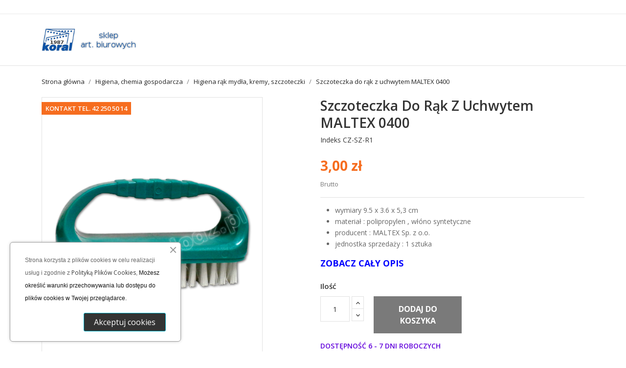

--- FILE ---
content_type: text/html; charset=utf-8
request_url: https://koral-lodz.pl/higiena-rak-mydla-kremy-szczoteczki/1265-szczoteczka-do-rak-z-uchwytem-maltex-0400-.html
body_size: 15065
content:
<!doctype html>
<html lang="pl">

    <head>
        
            
  <meta charset="utf-8">


  <meta http-equiv="x-ua-compatible" content="ie=edge">



    <link rel="canonical" href="https://koral-lodz.pl/higiena-rak-mydla-kremy-szczoteczki/1265-szczoteczka-do-rak-z-uchwytem-maltex-0400-.html">

  <title>Szczoteczka do rąk z uchwytem MALTEX 0400</title>
  <meta name="description" content="
wymiary 9.5 x 3.6 x 5,3 cm
materiał : polipropylen , włóno syntetyczne
producent : MALTEX Sp. z o.o.
jednostka sprzedaży : 1 sztuka
">
  <meta name="keywords" content="szczoteczka z uchwytem,szczoteczka do r">
        <link rel="canonical" href="https://koral-lodz.pl/higiena-rak-mydla-kremy-szczoteczki/1265-szczoteczka-do-rak-z-uchwytem-maltex-0400-.html">
  


  <meta name="viewport" content="width=device-width, initial-scale=1">



  <link rel="icon" type="image/vnd.microsoft.icon" href="https://koral-lodz.pl/img/favicon.ico?1644501180">
  <link rel="shortcut icon" type="image/x-icon" href="https://koral-lodz.pl/img/favicon.ico?1644501180">
  <link href="https://fonts.googleapis.com/css?family=Open+Sans:300,400,600,700" rel="stylesheet">



    <link rel="stylesheet" href="https://koral-lodz.pl/themes/bizkickpro/assets/cache/theme-9e2fa6195.css" type="text/css" media="all">




  

  <script type="text/javascript">
        var prestashop = {"cart":{"products":[],"totals":{"total":{"type":"total","label":"Razem","amount":0,"value":"0,00\u00a0z\u0142"},"total_including_tax":{"type":"total","label":"Suma (brutto)","amount":0,"value":"0,00\u00a0z\u0142"},"total_excluding_tax":{"type":"total","label":"Suma (netto)","amount":0,"value":"0,00\u00a0z\u0142"}},"subtotals":{"products":{"type":"products","label":"Produkty","amount":0,"value":"0,00\u00a0z\u0142"},"discounts":null,"shipping":{"type":"shipping","label":"Wysy\u0142ka","amount":0,"value":""},"tax":null},"products_count":0,"summary_string":"0 sztuk","vouchers":{"allowed":1,"added":[]},"discounts":[],"minimalPurchase":0,"minimalPurchaseRequired":""},"currency":{"id":1,"name":"Z\u0142oty polski","iso_code":"PLN","iso_code_num":"985","sign":"z\u0142"},"customer":{"lastname":null,"firstname":null,"email":null,"birthday":null,"newsletter":null,"newsletter_date_add":null,"optin":null,"website":null,"company":null,"siret":null,"ape":null,"is_logged":false,"gender":{"type":null,"name":null},"addresses":[]},"language":{"name":"Polski (Polish)","iso_code":"pl","locale":"pl-PL","language_code":"pl","is_rtl":"0","date_format_lite":"Y-m-d","date_format_full":"Y-m-d H:i:s","id":1},"page":{"title":"","canonical":"https:\/\/koral-lodz.pl\/higiena-rak-mydla-kremy-szczoteczki\/1265-szczoteczka-do-rak-z-uchwytem-maltex-0400-.html","meta":{"title":"Szczoteczka do r\u0105k z uchwytem MALTEX 0400","description":"\nwymiary 9.5 x 3.6 x 5,3 cm\nmateria\u0142 : polipropylen , w\u0142\u00f3no syntetyczne\nproducent : MALTEX Sp. z o.o.\njednostka sprzeda\u017cy : 1 sztuka\n","keywords":"szczoteczka z uchwytem,szczoteczka do r","robots":"index"},"page_name":"product","body_classes":{"lang-pl":true,"lang-rtl":false,"country-PL":true,"currency-PLN":true,"layout-full-width":true,"page-product":true,"tax-display-enabled":true,"product-id-1265":true,"product-Szczoteczka do r\u0105k z uchwytem MALTEX 0400":true,"product-id-category-276":true,"product-id-manufacturer-136":true,"product-id-supplier-0":true,"product-available-for-order":true},"admin_notifications":[]},"shop":{"name":"KORAL - artyku\u0142y biurowe \u0141\u00f3d\u017a","logo":"https:\/\/koral-lodz.pl\/img\/logo-1644501180.jpg","stores_icon":"https:\/\/koral-lodz.pl\/img\/logo_stores.png","favicon":"https:\/\/koral-lodz.pl\/img\/favicon.ico"},"urls":{"base_url":"https:\/\/koral-lodz.pl\/","current_url":"https:\/\/koral-lodz.pl\/higiena-rak-mydla-kremy-szczoteczki\/1265-szczoteczka-do-rak-z-uchwytem-maltex-0400-.html","shop_domain_url":"https:\/\/koral-lodz.pl","img_ps_url":"https:\/\/koral-lodz.pl\/img\/","img_cat_url":"https:\/\/koral-lodz.pl\/img\/c\/","img_lang_url":"https:\/\/koral-lodz.pl\/img\/l\/","img_prod_url":"https:\/\/koral-lodz.pl\/img\/p\/","img_manu_url":"https:\/\/koral-lodz.pl\/img\/m\/","img_sup_url":"https:\/\/koral-lodz.pl\/img\/su\/","img_ship_url":"https:\/\/koral-lodz.pl\/img\/s\/","img_store_url":"https:\/\/koral-lodz.pl\/img\/st\/","img_col_url":"https:\/\/koral-lodz.pl\/img\/co\/","img_url":"https:\/\/koral-lodz.pl\/themes\/bizkickpro\/assets\/img\/","css_url":"https:\/\/koral-lodz.pl\/themes\/bizkickpro\/assets\/css\/","js_url":"https:\/\/koral-lodz.pl\/themes\/bizkickpro\/assets\/js\/","pic_url":"https:\/\/koral-lodz.pl\/upload\/","pages":{"address":"https:\/\/koral-lodz.pl\/adres","addresses":"https:\/\/koral-lodz.pl\/adresy","authentication":"https:\/\/koral-lodz.pl\/logowanie","cart":"https:\/\/koral-lodz.pl\/koszyk","category":"https:\/\/koral-lodz.pl\/index.php?controller=category","cms":"https:\/\/koral-lodz.pl\/index.php?controller=cms","contact":"https:\/\/koral-lodz.pl\/kontakt","discount":"https:\/\/koral-lodz.pl\/rabaty","guest_tracking":"https:\/\/koral-lodz.pl\/sledzenie-zamowien-gosci","history":"https:\/\/koral-lodz.pl\/historia-zamowien","identity":"https:\/\/koral-lodz.pl\/dane-osobiste","index":"https:\/\/koral-lodz.pl\/","my_account":"https:\/\/koral-lodz.pl\/moje-konto","order_confirmation":"https:\/\/koral-lodz.pl\/potwierdzenie-zamowienia","order_detail":"https:\/\/koral-lodz.pl\/index.php?controller=order-detail","order_follow":"https:\/\/koral-lodz.pl\/sledzenie-zamowienia","order":"https:\/\/koral-lodz.pl\/zam\u00f3wienie","order_return":"https:\/\/koral-lodz.pl\/index.php?controller=order-return","order_slip":"https:\/\/koral-lodz.pl\/potwierdzenie-zwrotu","pagenotfound":"https:\/\/koral-lodz.pl\/nie-znaleziono-strony","password":"https:\/\/koral-lodz.pl\/odzyskiwanie-hasla","pdf_invoice":"https:\/\/koral-lodz.pl\/index.php?controller=pdf-invoice","pdf_order_return":"https:\/\/koral-lodz.pl\/index.php?controller=pdf-order-return","pdf_order_slip":"https:\/\/koral-lodz.pl\/index.php?controller=pdf-order-slip","prices_drop":"https:\/\/koral-lodz.pl\/promocje","product":"https:\/\/koral-lodz.pl\/index.php?controller=product","search":"https:\/\/koral-lodz.pl\/szukaj","sitemap":"https:\/\/koral-lodz.pl\/Mapa strony","stores":"https:\/\/koral-lodz.pl\/nasze-sklepy","supplier":"https:\/\/koral-lodz.pl\/dostawcy","register":"https:\/\/koral-lodz.pl\/logowanie?create_account=1","order_login":"https:\/\/koral-lodz.pl\/zam\u00f3wienie?login=1"},"alternative_langs":[],"theme_assets":"\/themes\/bizkickpro\/assets\/","actions":{"logout":"https:\/\/koral-lodz.pl\/?mylogout="},"no_picture_image":{"bySize":{"small_default":{"url":"https:\/\/koral-lodz.pl\/img\/p\/pl-default-small_default.jpg","width":98,"height":124},"cart_default":{"url":"https:\/\/koral-lodz.pl\/img\/p\/pl-default-cart_default.jpg","width":125,"height":159},"home_default":{"url":"https:\/\/koral-lodz.pl\/img\/p\/pl-default-home_default.jpg","width":350,"height":446},"medium_default":{"url":"https:\/\/koral-lodz.pl\/img\/p\/pl-default-medium_default.jpg","width":452,"height":575},"large_default":{"url":"https:\/\/koral-lodz.pl\/img\/p\/pl-default-large_default.jpg","width":513,"height":655}},"small":{"url":"https:\/\/koral-lodz.pl\/img\/p\/pl-default-small_default.jpg","width":98,"height":124},"medium":{"url":"https:\/\/koral-lodz.pl\/img\/p\/pl-default-home_default.jpg","width":350,"height":446},"large":{"url":"https:\/\/koral-lodz.pl\/img\/p\/pl-default-large_default.jpg","width":513,"height":655},"legend":""}},"configuration":{"display_taxes_label":true,"display_prices_tax_incl":true,"is_catalog":false,"show_prices":true,"opt_in":{"partner":false},"quantity_discount":{"type":"price","label":"cena jednostkowa"},"voucher_enabled":1,"return_enabled":0},"field_required":[],"breadcrumb":{"links":[{"title":"Strona g\u0142\u00f3wna","url":"https:\/\/koral-lodz.pl\/"},{"title":"Higiena, chemia gospodarcza","url":"https:\/\/koral-lodz.pl\/181-higiena-chemia-gospodarcza"},{"title":"Higiena r\u0105k myd\u0142a, kremy,  szczoteczki","url":"https:\/\/koral-lodz.pl\/276-higiena-rak-mydla-kremy-szczoteczki"},{"title":"Szczoteczka do r\u0105k z uchwytem MALTEX 0400","url":"https:\/\/koral-lodz.pl\/higiena-rak-mydla-kremy-szczoteczki\/1265-szczoteczka-do-rak-z-uchwytem-maltex-0400-.html"}],"count":4},"link":{"protocol_link":"https:\/\/","protocol_content":"https:\/\/"},"time":1768726680,"static_token":"24affa65ded8da2bee640f64403e13d7","token":"e981f6b8ea647f73ff661cd9e2ab4608","debug":false};
        var prestashopFacebookAjaxController = "https:\/\/koral-lodz.pl\/module\/ps_facebook\/Ajax";
        var psr_icon_color = "#9d0b0b";
      </script>



  <style>
    #loader-wrapper {
        background-color: rgba(255,255,255,0.9);
        background-position: center center;
        background-repeat: no-repeat;
        background-image: url(/modules/ht_themeloader/views/img/preloader.gif);
    }
</style><script type="text/javascript">
 var baseAjax ='https://koral-lodz.pl/module/ybc_productimagehover/ajax';
 var YBC_PI_TRANSITION_EFFECT = 'zoom';
 var _PI_VER_17_ = 1
 var _PI_VER_16_ = 1
</script><style>
            a:hover{
            color: #f66d1f;
        }
        #header a:hover{
            color: #f66d1f;
        }
        body#checkout a:hover{
            color: #f66d1f;
        }
        #header .header-nav .right-nav .user-info > a:hover{
            color: #f66d1f;
        } 
        #header .header-nav .right-nav #contact-link > a:hover{
            color: #f66d1f;
        }
        #header .ht-account-links .toggle-link-content span:hover {
            color: #f66d1f;
        }
        #header .ht-account-links .toggle-link-icon span:hover {
            color: #f66d1f;
        }
        .header-bottom {
            background-color: #f66d1f;
        }
        #header.ht-menu-sticy > .header-bottom {
            background-color: #f66d1f;
        }
        #_desktop_cart .blockcart:hover{
            color: #f66d1f;
        }
        #header .main-menu .sub-menu .top-menu > li a:hover {
            color: #f66d1f;
        }
        .section-title > h2 > span::before {
            border-color: #f66d1f;
        }
        #product-modal .modal-content .modal-body .product-images img:hover{
            border-top: 3px solid #f66d1f;
        }
        .carousel .carousel-control .icon-next:hover, 
        .carousel .carousel-control .icon-prev:hover {
            background-color: #f66d1f;
            border-color: #f66d1f;
        }
        #products .highlighted-informations .quick-view:hover{
            color: #f66d1f;
        } 
        .featured-products .highlighted-informations .quick-view:hover{
            color: #f66d1f;
        }
        .product-accessories .highlighted-informations .quick-view:hover{
            color: #f66d1f;
        }
        .product-miniature .highlighted-informations .quick-view:hover{
            color: #f66d1f;
        }
        #header .main-menu .top-menu.ht-classic > li.ht-level-0 > .collapse > ul.top-menu li a:hover{
            color: #f66d1f;
        }
        #products .product-title a:hover{     
            color: #f66d1f;   
        } 
        .product-price {
            color: #f66d1f;
        }
        #products .product-price-and-shipping, 
        .featured-products .product-price-and-shipping, 
        .product-accessories .product-price-and-shipping, 
        .product-item .product-miniature .product-price-and-shipping {
            color: #f66d1f;
        }
        .featured-products .product-title a:hover{
            color: #f66d1f;
        } 
        .product-accessories .product-title a:hover{
            color: #f66d1f;
        }
        .product-miniature .product-title a:hover{
            color: #f66d1f;
        }
        .home-fullwidth-block ul li h1{
            color: #f66d1f;
        }
        .home-advantage-block .hab-inner .home-advantage-block-inner > span{
            color: #f66d1f;
        }
        .contactinfo-section .footer-links-column .footer-column-content .content > p > span a:hover{
            color: #f66d1f;
        }
        #left-column .block-categories .category-sub-menu li:hover > a{
            color: #f66d1f;
        } 
        #category #left-column #search_filters .facet .title h1:hover{
            color: #f66d1f;
        } 
        #search_filters .facet .facet-label a:hover{
            color: #f66d1f;
        } 
        #search_filters_brands .facet .facet-label a:hover{
            color: #f66d1f;
        } 
        #search_filters_suppliers .facet .facet-label a:hover{
            color: #f66d1f;
        }
        .block-categories .collapse-icons .add:hover{
            color: #f66d1f;
        } 
        .navbar-toggler .material-icons:hover{
            color: #f66d1f;
        }
        .clear-all-wrapper .btn-tertiary:hover{
            color: #f66d1f;
        }
        .product-additional-info .social-sharing li a:hover{
            color: #f66d1f;
        }
        .product-line-grid-right .cart-line-product-actions .remove-from-cart:hover{
            color: #f66d1f;
        } 
        .product-line-grid-right .product-price .remove-from-cart:hover{
            color: #f66d1f;
        }
        .cart-grid-body a.label:hover{
            color: #f66d1f;
        }
        .cart-grid-body a.label:hover
        {
            color: #f66d1f;
        }
        /*#header .header-nav .cart-preview a:hover, 
        #header .header-nav .cart-preview i:hover {
            color: #f66d1f;
        }
        #header .header-nav .cart-preview.active a:hover, 
        #header .header-nav .cart-preview.active i:hover {
            color: #f66d1f;
        }*/
        #products .products-grid .products .product-item.list-view .product-description .product-title > a:hover {
            color: #f66d1f;
        }
        #left-column .block-categories .category-sub-menu li:hover > a ,
        #category #left-column #search_filters .facet .title h1:hover,
        .block-categories .collapse-icons .add:hover,
        .navbar-toggler .material-icons:hover{
            color: #f66d1f;
        }
        #_mobile_top_menu .navbar-toggler .material-icons:hover,
        #footer .navbar-toggler .material-icons:hover{
            color: #f66d1f;
        }
        #header .header-nav #menu-icon .material-icons:hover   {
            color: #f66d1f;
        }
        .block_newsletter .btn.btn-primary {
            background: #f66d1f;
        }
        .footer-top {
            background: #f66d1f;
        }
        .footer-container .about-section .footer-links-column .footer-column-content .footer-social-icon li a {
            background: #f66d1f;    
            border-color: #f66d1f;
        }
        .footer-container .about-section .footer-links-column .footer-column-content .footer-social-icon li:hover a {
            color: #f66d1f;
        }

        .btn-primary.focus{        
            background-color: #f66d1f;    
        } 
        .btn-primary:focus{        
            background-color: #f66d1f;    
        }
        .btn-primary:hover{        
            background-color: #f66d1f;  
        }
        #header .main-menu > ul .current a[data-depth="0"],        
        #header .main-menu > ul a[data-depth="0"]:hover{        
            background-color: #f66d1f;   
        }
        .featured-products .owl-controls.clickable .owl-buttons > div:hover{        
            background-color: #f66d1f;  
        }
        #products .product-miniature .discount-percentage{        
            background-color: #f66d1f;   
        } 
        #products .product-miniature .on-sale{        
            background-color: #f66d1f;   
        } 
        #products .product-miniature .online-only{        
            background-color: #f66d1f;   
        } 
        #products .product-miniature .pack{        
            background-color: #f66d1f;   
        } 
        #products .product-miniature .product-flags .new{        
            background-color: #f66d1f;  
        } 
        .featured-products .product-miniature .discount-percentage{        
            background-color: #f66d1f; 
        } 
        .featured-products .product-miniature .on-sale{        
            background-color: #f66d1f;  
        } 
        .featured-products .product-miniature .online-only{        
            background-color: #f66d1f;   
        } 
        .featured-products .product-miniature .pack{        
            background-color: #f66d1f;   
        } 
        .featured-products .product-miniature .product-flags .new{        
            background-color: #f66d1f;   
        } 
        .product-accessories .product-miniature .discount-percentage{        
            background-color: #f66d1f; 
        } 
        .product-accessories .product-miniature .on-sale{        
            background-color: #f66d1f;  
        } 
        .product-accessories .product-miniature .online-only{        
            background-color: #f66d1f;   
        } 
        .product-accessories .product-miniature .pack{        
            background-color: #f66d1f;  
        } 
        .product-accessories .product-miniature .product-flags .new{      
            background-color: #f66d1f;  
        } 
        .product-miniature .product-miniature .discount-percentage{    
            background-color: #f66d1f;  
        } 
        .product-miniature .product-miniature .on-sale{   
            background-color: #f66d1f;  
        } 
        .product-miniature .product-miniature .online-only{    
            background-color: #f66d1f;  
        } 
        .product-miniature .product-miniature .pack{     
            background-color: #f66d1f;  
        } 
        .product-miniature .product-miniature .product-flags .new{     
            background-color: #f66d1f;  
        }
        .bootstrap-touchspin .btn-touchspin:hover{       
            background-color: #f66d1f;   
        }
        .add .btn:hover{      
            background-color: #f66d1f;  
        }
        #product .btn:hover{     
            background-color: #f66d1f;   
        }
        .latest-offer-section .offer-inner > a:hover{   
            background-color: #f66d1f;  
        }
        .pagination li a:hover, 
        .pagination li:hover span{   
            background-color: #f66d1f;  
        }
        #products .row.products-selection .display-mode span:hover{   
            background-color: #f66d1f;  
        }
        .input-group .input-group-btn > .btn:hover{   
            background-color: #f66d1f;  
        }
        .home-fullwidth-block .action.primary:hover{   
            background-color: #f66d1f;  
        }
        .testimonial-slider .owl-controls.clickable .owl-buttons > div:hover{    
            background-color: #f66d1f;  
        }
        #footer .newsletter-section .block_newsletter form .col-xs-12 .btn-primary{      
            background-color: #f66d1f;  
        }
        #footer .block-social ul > li{      
            background-color: #f66d1f;  
        }
        .scrollTop{     
            background-color: #f66d1f;   
        }
        .has-discount .discount{    
            background-color: #f66d1f; 
        }
        #blockcart-modal .cart-content-btn .btn:hover{    
            background-color: #f66d1f;    
        }
        .checkout-step .content > .nav-inline > .nav-item .nav-link.active{    
            background-color: #f66d1f;   
        }
        .checkout-step .content > .nav-inline > .nav-item .nav-link:hover{    
            background-color: #f66d1f;  
        }
        body#checkout section.checkout-step .radio-inline input[type="radio"]:checked + span{    
            background-color: #f66d1f; 
        }
        .active_filters{
            background-color: #f66d1f;
        }
        #header .main-menu .sub-menu{
            border-top-color: #f66d1f;
        }
        .latest-offer-section .offer-inner > a{
            border: 2px solid #f66d1f;
        }
        .home-fullwidth-block .action.primary:hover{
            border-color: #f66d1f;
        }
        .color.active{        background-color: #f66d1f;    } .color:hover{
            border-color: #f66d1f;
        }
        .custom-checkbox input[type="checkbox"] + span.color.active{
            border-color: #f66d1f;
        }
        .facet-label.active .custom-checkbox span.color{
            border-color: #f66d1f;
        }
        .scrollTop{
            border-color: #f66d1f;
        }
        .facet-label:hover .custom-checkbox span.color{
            border-color: #f66d1f;
        }
        .checkout-step .content > .nav-inline > .nav-item .nav-link.active{
            border-color: #f66d1f;
        }
        .checkout-step .content > .nav-inline > .nav-item .nav-link:hover{
            border-color: #f66d1f;
        }
        #header .main-menu .top-menu.ht-classic > li.ht-level-0 > .collapse > ul.top-menu li .collapse{
            border-top: 3px solid #f66d1f;
        }
        .custom-radio input[type="radio"]:checked + span{        
            background-color: #f66d1f;   
        } 
        #header .main-menu > ul a[data-depth="0"]:hover{        
            background-color: #f66d1f;   
        } 
    

            .products-grid .products .product-item .product-miniature .thumbnail-container .product-image-block,
        #products .products-grid .products .product-item .product-miniature .thumbnail-container .product-image-block{
            border: 1px solid #e1e1e1;
        }
    
    #products .products-grid .products .product-item{
                    width: 33.3333%;
            }
    @media(max-width: 767px) {
        #products .products-grid .products .product-item {
            width: 33.3333%;
        }
    }
    @media(max-width: 639px) {
        #products .products-grid .products .product-item {
            width: 50%;
        }
    }


    
    
    
    
</style>




        
    <meta property="og:type" content="product">
    <meta property="og:url" content="https://koral-lodz.pl/higiena-rak-mydla-kremy-szczoteczki/1265-szczoteczka-do-rak-z-uchwytem-maltex-0400-.html">
    <meta property="og:title" content="Szczoteczka do rąk z uchwytem MALTEX 0400">
    <meta property="og:site_name" content="KORAL - artykuły biurowe Łódź">
    <meta property="og:description" content="
wymiary 9.5 x 3.6 x 5,3 cm
materiał : polipropylen , włóno syntetyczne
producent : MALTEX Sp. z o.o.
jednostka sprzedaży : 1 sztuka
">
    <meta property="og:image" content="https://koral-lodz.pl/7998-large_default/szczoteczka-do-rak-z-uchwytem-maltex-0400-.jpg">
    <meta property="product:pretax_price:amount" content="2.44">
    <meta property="product:pretax_price:currency" content="PLN">
    <meta property="product:price:amount" content="3">
    <meta property="product:price:currency" content="PLN">
            <meta property="product:weight:value" content="0.040000">
        <meta property="product:weight:units" content="kg">
    
    </head>

    <body id="product" class="lang-pl country-pl currency-pln layout-full-width page-product tax-display-enabled product-id-1265 product-szczoteczka-do-rak-z-uchwytem-maltex-0400 product-id-category-276 product-id-manufacturer-136 product-id-supplier-0 product-available-for-order">

        
            
        

    <main>
        <div class="ht-main-content">
        
                    

        <header id="header">
            
                
    <div class="header-banner">
        
    </div>



    <nav class="header-nav">
        <div class="container">
            <div class="row">
                <div class="hidden-sm-down">
                    <div class="col-md-6 col-xs-12 payment-currency-block">
                        
                    </div>
                    <div class="col-md-6 right-nav">
                        
                    </div>
                </div>
                <div class="hidden-md-up text-sm-center mobile">
                    <div class="float-xs-left" id="menu-icon">
                        <i class="material-icons d-inline">&#xE5D2;</i>
                    </div>
                    <div class="float-xs-right" id="_mobile_cart"></div>
                    <div class="float-xs-right" id="_mobile_user_info"></div>
                    <div class="top-logo" id="_mobile_logo"></div>
                    <div class="clearfix"></div>
                </div>
            </div>
        </div>
    </nav>



    <div class="header-top">
        <div class="container">
            <div class="row">
                <div class="col-md-4  hidden-sm-down" id="_desktop_logo">
                    <h1 class="header-logo">
                        <a href="https://koral-lodz.pl/">
                            <img class="logo" src="https://koral-lodz.pl/img/logo-1644501180.jpg" alt="KORAL - artykuły biurowe Łódź" title="KORAL - artykuły biurowe Łódź">
                            <span style="display: none;">KORAL - artykuły biurowe Łódź</span>
                        </a>
                    </h1>
                </div>
                <div class="col-md-8 col-sm-12 position-static">
                    
                    <div class="clearfix"></div>
                </div>
            </div>
            <div id="mobile_top_menu_wrapper" class="row hidden-md-up" style="display:none;">
                <div class="js-top-menu mobile" id="_mobile_top_menu"></div>
                <div class="js-top-menu-bottom">
                    <div id="_mobile_currency_selector"></div>
                    <div id="_mobile_language_selector"></div>
                    <div id="_mobile_contact_link"></div>
                </div>
            </div>
        </div>
    </div>
    
            
        </header>

        
            
<aside id="notifications">
  <div class="container">
    
    
    
      </div>
</aside>
        
        
        <section id="wrapper">
            
            <div class="container">
                
                    <nav data-depth="4" class="breadcrumb hidden-sm-down">
  <ol itemscope itemtype="http://schema.org/BreadcrumbList">
          
        <li itemprop="itemListElement" itemscope itemtype="http://schema.org/ListItem">
          <a itemprop="item" href="https://koral-lodz.pl/">
            <span itemprop="name">Strona główna</span>
          </a>
          <meta itemprop="position" content="1">
        </li>
      
          
        <li itemprop="itemListElement" itemscope itemtype="http://schema.org/ListItem">
          <a itemprop="item" href="https://koral-lodz.pl/181-higiena-chemia-gospodarcza">
            <span itemprop="name">Higiena, chemia gospodarcza</span>
          </a>
          <meta itemprop="position" content="2">
        </li>
      
          
        <li itemprop="itemListElement" itemscope itemtype="http://schema.org/ListItem">
          <a itemprop="item" href="https://koral-lodz.pl/276-higiena-rak-mydla-kremy-szczoteczki">
            <span itemprop="name">Higiena rąk mydła, kremy,  szczoteczki</span>
          </a>
          <meta itemprop="position" content="3">
        </li>
      
          
        <li itemprop="itemListElement" itemscope itemtype="http://schema.org/ListItem">
          <a itemprop="item" href="https://koral-lodz.pl/higiena-rak-mydla-kremy-szczoteczki/1265-szczoteczka-do-rak-z-uchwytem-maltex-0400-.html">
            <span itemprop="name">Szczoteczka do rąk z uchwytem MALTEX 0400</span>
          </a>
          <meta itemprop="position" content="4">
        </li>
      
      </ol>
</nav>
                
                <div class="row">
                    

                    
  <div id="content-wrapper">
    
    

    <section id="main" itemscope itemtype="https://schema.org/Product">
        <meta itemprop="url" content="https://koral-lodz.pl/higiena-rak-mydla-kremy-szczoteczki/1265-szczoteczka-do-rak-z-uchwytem-maltex-0400-.html">

        <div class="row">
            <div class="col-md-6">
                
                    <section class="page-content" id="content">
                        
                            
                                <ul class="product-flags">
                                                                            <li class="product-flag out_of_stock">Kontakt tel. 42 250 50 14</li>
                                                                        </ul>
                            

                            
                                <div class="images-container js-images-container">
  
    <div class="product-cover">
              <img
          class="js-qv-product-cover img-fluid"
          src="https://koral-lodz.pl/7998-medium_default/szczoteczka-do-rak-z-uchwytem-maltex-0400-.jpg"
                      alt="Szczoteczka do rąk z uchwytem MALTEX 0400"
            title="Szczoteczka do rąk z uchwytem MALTEX 0400"
                    loading="lazy"
          width="452"
          height="575"
        >
        <div class="layer hidden-sm-down" data-toggle="modal" data-target="#product-modal">
          <i class="material-icons zoom-in">search</i>
        </div>
          </div>
  

  
    <div class="js-qv-mask mask">
      <ul class="product-images js-qv-product-images">
                  <li class="thumb-container js-thumb-container">
            <img
              class="thumb js-thumb  selected js-thumb-selected "
              data-image-medium-src="https://koral-lodz.pl/7998-medium_default/szczoteczka-do-rak-z-uchwytem-maltex-0400-.jpg"
              data-image-large-src="https://koral-lodz.pl/7998-large_default/szczoteczka-do-rak-z-uchwytem-maltex-0400-.jpg"
              src="https://koral-lodz.pl/7998-small_default/szczoteczka-do-rak-z-uchwytem-maltex-0400-.jpg"
                              alt="Szczoteczka do rąk z uchwytem MALTEX 0400"
                title="Szczoteczka do rąk z uchwytem MALTEX 0400"
                            loading="lazy"
              width="98"
              height="124"
            >
          </li>
                  <li class="thumb-container js-thumb-container">
            <img
              class="thumb js-thumb "
              data-image-medium-src="https://koral-lodz.pl/8848-medium_default/szczoteczka-do-rak-z-uchwytem-maltex-0400-.jpg"
              data-image-large-src="https://koral-lodz.pl/8848-large_default/szczoteczka-do-rak-z-uchwytem-maltex-0400-.jpg"
              src="https://koral-lodz.pl/8848-small_default/szczoteczka-do-rak-z-uchwytem-maltex-0400-.jpg"
                              alt="Szczoteczka do rąk z uchwytem MALTEX 0400"
                            loading="lazy"
              width="98"
              height="124"
            >
          </li>
              </ul>
    </div>
  

</div>
                            
                            <div class="scroll-box-arrows">
                                <i class="material-icons left">&#xE314;</i>
                                <i class="material-icons right">&#xE315;</i>
                            </div>

                        
                    </section>
                
            </div>
            <div class="col-md-6">
                
                    
                        <h1 class="h1" itemprop="name">Szczoteczka do rąk z uchwytem MALTEX 0400</h1>
                    
											<div class="product-reference">
							<label class="label">Indeks </label>
							<span itemprop="sku">CZ-SZ-R1</span>
							
						</div>
					                
                
                      <div class="product-prices">
    
          

    
      <div
        class="product-price h5 "
        itemprop="offers"
        itemscope
        itemtype="https://schema.org/Offer"
      >
        <link itemprop="availability" href="https://schema.org/InStock"/>
        <meta itemprop="priceCurrency" content="PLN">

        <div class="current-price">
          <span itemprop="price" content="3">3,00 zł</span>

                  </div>

        
                  
      </div>
    

    
          

    
          

    
          

    

    <div class="tax-shipping-delivery-label">
              Brutto
            
      
    </div>
  </div>
					
                

                <div class="product-information">
                    
                        <div id="product-description-short-1265" class="product-short-desc" itemprop="description"><ul>
<li>wymiary 9.5 x 3.6 x 5,3 cm</li>
<li>materiał : polipropylen , włóno syntetyczne</li>
<li>producent : MALTEX Sp. z o.o.</li>
<li>jednostka sprzedaży : 1 sztuka</li>
</ul></div>
						<p><a href="#tabs"><span style="color:blue; font-weight:bold">ZOBACZ CAŁY OPIS</span></a></p>
                    

                    
                    <div class="product-actions">
                        
                            <form action="https://koral-lodz.pl/koszyk" method="post" id="add-to-cart-or-refresh">
                                <input type="hidden" name="token" value="24affa65ded8da2bee640f64403e13d7">
                                <input type="hidden" name="id_product" value="1265" id="product_page_product_id">
                                <input type="hidden" name="id_customization" value="0" id="product_customization_id">

                                
                                    <div class="product-variants js-product-variants">
  </div>
                                

                                
                                                                    

                                
                                    <section class="product-discounts">
  </section>
                                

                                
                                    <div class="product-add-to-cart js-product-add-to-cart">
      <span class="control-label">Ilość</span>

    
      <div class="product-quantity clearfix">
        <div class="qty">
          <input
            type="number"
            name="qty"
            id="quantity_wanted"
            inputmode="numeric"
            pattern="[0-9]*"
                          value="1"
              min="1"
                        class="input-group"
            aria-label="Ilość"
          >
        </div>

        <div class="add">
          <button
            class="btn btn-primary add-to-cart"
            data-button-action="add-to-cart"
            type="submit"
                          disabled
                      >
            <i class="material-icons shopping-cart">&#xE547;</i>
            Dodaj do koszyka
          </button>
        </div>

        
      </div>
    

    
      <span id="product-availability" class="js-product-availability">
                              <i class="material-icons product-unavailable">&#xE14B;</i>
                    Kontakt tel. 42 250 50 14
              </span>
    

    
      <p class="product-minimal-quantity js-product-minimal-quantity">
              </p>
    
  </div>
                                

                                
                                    <div class="product-additional-info">
  

<style>

            .product-information .product-timer-wrapper .timer-wrapper-outer .timer .timer-wrapper .time {
            background: #333333;
        }
        
            .product-information .product-timer-wrapper > span > span {
            color: #ff0000;
        }
    
            .product-information .product-timer-wrapper .timer-wrapper-outer .timer .timer-wrapper .time {
            color: #FFFFFF;
        }
    
            .product-information .product-timer-wrapper > span {
            color: #333333;
        } 
        .product-information .product-timer-wrapper .timer-wrapper-outer .timer .timer-wrapper .text {
            color: #333333;
        }
    
                        .product-information .product-timer-wrapper.sticky-timer {
                background-color: #ffffff;
            }
            
    
</style>    <div class="product-qty-wrapper">
                    <div class="message-text">Dostępność 6 - 7 dni roboczych</div>
                            <div class="progressbar-block">
                <span class="outer-bar">
                    <span class="inner-bar" style="max-width: 100%;"></span>
                </span>
            </div>
            </div>

    <style>

        #product #product-availability{
            display: none !important;
        }

                    .product-qty-wrapper .message-text {
                color: #6200dc;
            }
                            .product-qty-wrapper .message-text > span {
                color: #ff0000;
            }
                                            .product-qty-wrapper .progressbar-block .outer-bar .inner-bar {
                    background-color: #ff0000;
                }
                            
    </style>


      <div class="social-sharing">
      <span>Udostępnij</span>
      <ul>
                  <li class="facebook icon-gray"><a href="https://www.facebook.com/sharer.php?u=https%3A%2F%2Fkoral-lodz.pl%2Fhigiena-rak-mydla-kremy-szczoteczki%2F1265-szczoteczka-do-rak-z-uchwytem-maltex-0400-.html" class="text-hide" title="Udostępnij" target="_blank">Udostępnij</a></li>
                  <li class="twitter icon-gray"><a href="https://twitter.com/intent/tweet?text=Szczoteczka+do+r%C4%85k+z+uchwytem+MALTEX+0400 https%3A%2F%2Fkoral-lodz.pl%2Fhigiena-rak-mydla-kremy-szczoteczki%2F1265-szczoteczka-do-rak-z-uchwytem-maltex-0400-.html" class="text-hide" title="Tweetuj" target="_blank">Tweetuj</a></li>
                  <li class="pinterest icon-gray"><a href="https://www.pinterest.com/pin/create/button/?media=https%3A%2F%2Fkoral-lodz.pl%2F7998%2Fszczoteczka-do-rak-z-uchwytem-maltex-0400-.jpg&amp;url=https%3A%2F%2Fkoral-lodz.pl%2Fhigiena-rak-mydla-kremy-szczoteczki%2F1265-szczoteczka-do-rak-z-uchwytem-maltex-0400-.html" class="text-hide" title="Pinterest" target="_blank">Pinterest</a></li>
              </ul>
    </div>
  

</div>
                                

                                
                                    <input class="product-refresh ps-hidden-by-js" name="refresh" type="submit" value="Odśwież">
                                
                            </form>
                        

                    </div>

                    
                    
                        <div class="blockreassurance_product">
            <div>
            <span class="item-product">
                                                        <img class="svg invisible" src="/modules/blockreassurance/views/img/img_perso/security.svg">
                                    &nbsp;
            </span>
                          <span class="block-title" style="color:#000000;">Polityka bezpieczeństwa</span>
              <p style="color:#000000;">W celu zapewnienia maksymalnego bezpieczeństwa Państwa transakcji, wykorzystujemy protokół SSL</p>
                    </div>
            <div style="cursor:pointer;" onclick="window.open('https://koral-lodz.pl/content/1-dostawa')">
            <span class="item-product">
                                                        <img class="svg invisible" src="/modules/blockreassurance/views/img/reassurance/pack2/carrier.svg">
                                    &nbsp;
            </span>
                          <span class="block-title" style="color:#000000;">Zasady dostawy</span>
              <p style="color:#000000;">kurier, odbiór własny, nasz transport w Łodzi  </p>
                    </div>
            <div style="cursor:pointer;" onclick="window.open('https://koral-lodz.pl/content/7-zwroty')">
            <span class="item-product">
                                                        <img class="svg invisible" src="/modules/blockreassurance/views/img/reassurance/pack2/parcel.svg">
                                    &nbsp;
            </span>
                          <span class="block-title" style="color:#000000;">Zasady zwrotu</span>
              <p style="color:#000000;">Zwrot nieużywanego towaru do 14 dni</p>
                    </div>
        <div class="clearfix"></div>
</div>

                    
                </div>
            </div>
        </div>
		 <a name="tabs"/>
        
            <div class="tabs">
                <ul class="nav nav-tabs" role="tablist">
                                            <li class="nav-item">
                            <a
                                class="nav-link active"
                                data-toggle="tab"
                                href="#description"
                                role="tab"
                                aria-controls="description"
                                 aria-selected="true">Opis</a>
                        </li>
                                        <li class="nav-item">
                        <a
                            class="nav-link"
                            data-toggle="tab"
                            href="#product-details"
                            role="tab"
                            aria-controls="product-details"
                            >Szczegóły Produktu</a>
                    </li>
                                                                                                        <li class="nav-item">
                            <a
                                class="nav-link"
                                data-toggle="tab"
                                href="#extra-0"
                                role="tab"
                                aria-controls="extra-0">Komentarze</a>
                        </li>
                                    </ul>

                <div class="tab-content" id="tab-content">
                    <div class="tab-pane fade in active" id="description" role="tabpanel">
                        
                            <div class="product-description"><h1>Szczoteczka do rąk z uchwytem MALTEX 0400</h1>
<p>Szczoteczka do rąk z uchwytem. Bardzo praktyczna i poręczna do czyszczenia rąk.</p></div>
                        
                    </div>

                    
                        <div class="tab-pane fade"
     id="product-details"
     data-product="{&quot;id_shop_default&quot;:&quot;1&quot;,&quot;id_manufacturer&quot;:&quot;136&quot;,&quot;id_supplier&quot;:&quot;0&quot;,&quot;reference&quot;:&quot;CZ-SZ-R1&quot;,&quot;is_virtual&quot;:&quot;0&quot;,&quot;delivery_in_stock&quot;:&quot;&quot;,&quot;delivery_out_stock&quot;:&quot;&quot;,&quot;id_category_default&quot;:&quot;276&quot;,&quot;on_sale&quot;:&quot;0&quot;,&quot;online_only&quot;:&quot;0&quot;,&quot;ecotax&quot;:0,&quot;minimal_quantity&quot;:&quot;1&quot;,&quot;low_stock_threshold&quot;:null,&quot;low_stock_alert&quot;:&quot;0&quot;,&quot;price&quot;:&quot;3,00\u00a0z\u0142&quot;,&quot;unity&quot;:&quot;&quot;,&quot;unit_price_ratio&quot;:&quot;0.000000&quot;,&quot;additional_shipping_cost&quot;:&quot;0.000000&quot;,&quot;customizable&quot;:&quot;0&quot;,&quot;text_fields&quot;:&quot;0&quot;,&quot;uploadable_files&quot;:&quot;0&quot;,&quot;redirect_type&quot;:&quot;404&quot;,&quot;id_type_redirected&quot;:&quot;0&quot;,&quot;available_for_order&quot;:&quot;1&quot;,&quot;available_date&quot;:&quot;0000-00-00&quot;,&quot;show_condition&quot;:&quot;1&quot;,&quot;condition&quot;:&quot;new&quot;,&quot;show_price&quot;:&quot;1&quot;,&quot;indexed&quot;:&quot;1&quot;,&quot;visibility&quot;:&quot;both&quot;,&quot;cache_default_attribute&quot;:&quot;0&quot;,&quot;advanced_stock_management&quot;:&quot;0&quot;,&quot;date_add&quot;:&quot;2015-10-16 09:36:54&quot;,&quot;date_upd&quot;:&quot;2025-12-23 13:44:45&quot;,&quot;pack_stock_type&quot;:&quot;3&quot;,&quot;meta_description&quot;:&quot;&quot;,&quot;meta_keywords&quot;:&quot;szczoteczka z uchwytem,szczoteczka do r&quot;,&quot;meta_title&quot;:&quot;&quot;,&quot;link_rewrite&quot;:&quot;szczoteczka-do-rak-z-uchwytem-maltex-0400-&quot;,&quot;name&quot;:&quot;Szczoteczka do r\u0105k z uchwytem MALTEX 0400&quot;,&quot;description&quot;:&quot;&lt;h1&gt;Szczoteczka do r\u0105k z uchwytem MALTEX 0400&lt;\/h1&gt;\n&lt;p&gt;Szczoteczka do r\u0105k z uchwytem. Bardzo praktyczna i por\u0119czna do czyszczenia r\u0105k.&lt;\/p&gt;&quot;,&quot;description_short&quot;:&quot;&lt;ul&gt;\n&lt;li&gt;wymiary 9.5 x 3.6 x 5,3 cm&lt;\/li&gt;\n&lt;li&gt;materia\u0142 : polipropylen , w\u0142\u00f3no syntetyczne&lt;\/li&gt;\n&lt;li&gt;producent : MALTEX Sp. z o.o.&lt;\/li&gt;\n&lt;li&gt;jednostka sprzeda\u017cy : 1 sztuka&lt;\/li&gt;\n&lt;\/ul&gt;&quot;,&quot;available_now&quot;:&quot;Na stanie&quot;,&quot;available_later&quot;:&quot;Dost\u0119pno\u015b\u0107 6 - 7 dni roboczych&quot;,&quot;id&quot;:1265,&quot;id_product&quot;:1265,&quot;out_of_stock&quot;:2,&quot;new&quot;:0,&quot;id_product_attribute&quot;:&quot;0&quot;,&quot;quantity_wanted&quot;:1,&quot;extraContent&quot;:[{&quot;title&quot;:&quot;Komentarze&quot;,&quot;content&quot;:&quot;&lt;script type=\&quot;text\/javascript\&quot;&gt;\n    var myprestacomments_controller_url = &#039;https:\/\/koral-lodz.pl\/module\/myprestacomments\/default&#039;;\n    var confirm_report_message = &#039;Czy jeste\u015b pewien, \u017ce chcesz zg\u0142osi\u0107 ten komentarz?&#039;;\n    var secure_key = &#039;290c117a5a03fba18c1cbc8c54ffe97a&#039;;\n    var myprestacomments_url_rewrite = &#039;1&#039;;\n    var MyprestaComment_added = &#039;Tw\u00f3j komentarz zosta\u0142 dodany!&#039;;\n    var MyprestaComment_added_moderation = &#039;Tw\u00f3j komentarz zosta\u0142 dodany i b\u0119dzie widoczny jak tylko zatwierdzi go moderator.&#039;;\n    var MyprestaComment_title = &#039;Nowy komentarz&#039;;\n    var MyprestaComment_ok = &#039;Tak&#039;;\n    var moderation_active = 1;\n&lt;\/script&gt;\n\n&lt;div id=\&quot;myprestacommentsBlock\&quot; itemscope=\&quot;\&quot; itemtype=\&quot;http:\/\/schema.org\/product\&quot;&gt;\n        &lt;meta itemprop=\&quot;name\&quot; content=\&quot;Szczoteczka do r\u0105k z uchwytem MALTEX 0400\&quot;&gt;\n    &lt;meta itemprop=\&quot;url\&quot; content=\&quot;https:\/\/koral-lodz.pl\/higiena-rak-mydla-kremy-szczoteczki\/1265-szczoteczka-do-rak-z-uchwytem-maltex-0400-.html\&quot;&gt;\n        &lt;h1 class=\&quot;h1 products-section-title text-uppercase \&quot;&gt;Komentarze&lt;\/h1&gt;\n    &lt;div class=\&quot;tabs\&quot;&gt;\n        &lt;div class=\&quot;clearfix pull-right\&quot;&gt;\n                            &lt;a class=\&quot;open-comment-form btn btn-primary\&quot; href=\&quot;#new_comment_form\&quot;&gt;Napisz swoj\u0105 opini\u0119&lt;\/a&gt;\n                    &lt;\/div&gt;\n        &lt;div id=\&quot;new_comment_form_ok\&quot; class=\&quot;alert alert-success\&quot; style=\&quot;display:none;padding:15px 25px\&quot;&gt;&lt;\/div&gt;\n        &lt;div id=\&quot;product_comments_block_tab\&quot;&gt;\n                                                &lt;p class=\&quot;align_center alert alert-info\&quot;&gt;\n                        &lt;a id=\&quot;new_comment_tab_btn\&quot; class=\&quot;open-comment-form\&quot; href=\&quot;#new_comment_form\&quot;&gt;B\u0105d\u017a pierwszym kt\u00f3ry napisze recenzj\u0119 !&lt;\/a&gt;\n                    &lt;\/p&gt;\n                                    &lt;\/div&gt;\n    &lt;\/div&gt;\n\n            &lt;!-- Fancybox --&gt;\n        &lt;div style=\&quot;display:none\&quot;&gt;\n            &lt;div id=\&quot;new_comment_form\&quot;&gt;\n                                    &lt;p class=\&quot;alert alert-warning\&quot;&gt;Opinie mog\u0105 by\u0107 dodawane tylko przez klient\u00f3w, kt\u00f3rzy kupili ten produkt&lt;\/p&gt;\n                            &lt;\/div&gt;\n        &lt;\/div&gt;\n        &lt;!-- End fancybox --&gt;\n    &lt;\/div&gt;&quot;,&quot;attr&quot;:{&quot;id&quot;:&quot;&quot;,&quot;class&quot;:&quot;&quot;},&quot;moduleName&quot;:&quot;myprestacomments&quot;}],&quot;allow_oosp&quot;:0,&quot;category&quot;:&quot;higiena-rak-mydla-kremy-szczoteczki&quot;,&quot;category_name&quot;:&quot;Higiena r\u0105k myd\u0142a, kremy,  szczoteczki&quot;,&quot;link&quot;:&quot;https:\/\/koral-lodz.pl\/higiena-rak-mydla-kremy-szczoteczki\/1265-szczoteczka-do-rak-z-uchwytem-maltex-0400-.html&quot;,&quot;attribute_price&quot;:0,&quot;price_tax_exc&quot;:2.4399999999999999,&quot;price_without_reduction&quot;:3.0011999999999999,&quot;reduction&quot;:0,&quot;specific_prices&quot;:[],&quot;quantity&quot;:0,&quot;quantity_all_versions&quot;:0,&quot;id_image&quot;:&quot;pl-default&quot;,&quot;features&quot;:[],&quot;attachments&quot;:[],&quot;virtual&quot;:0,&quot;pack&quot;:0,&quot;packItems&quot;:[],&quot;nopackprice&quot;:0,&quot;customization_required&quot;:false,&quot;rate&quot;:23,&quot;tax_name&quot;:&quot;PTU PL 23%&quot;,&quot;ecotax_rate&quot;:0,&quot;unit_price&quot;:&quot;&quot;,&quot;customizations&quot;:{&quot;fields&quot;:[]},&quot;id_customization&quot;:0,&quot;is_customizable&quot;:false,&quot;show_quantities&quot;:false,&quot;quantity_label&quot;:&quot;Przedmiot&quot;,&quot;quantity_discounts&quot;:[],&quot;customer_group_discount&quot;:0,&quot;images&quot;:[{&quot;bySize&quot;:{&quot;small_default&quot;:{&quot;url&quot;:&quot;https:\/\/koral-lodz.pl\/7998-small_default\/szczoteczka-do-rak-z-uchwytem-maltex-0400-.jpg&quot;,&quot;width&quot;:98,&quot;height&quot;:124},&quot;cart_default&quot;:{&quot;url&quot;:&quot;https:\/\/koral-lodz.pl\/7998-cart_default\/szczoteczka-do-rak-z-uchwytem-maltex-0400-.jpg&quot;,&quot;width&quot;:125,&quot;height&quot;:159},&quot;home_default&quot;:{&quot;url&quot;:&quot;https:\/\/koral-lodz.pl\/7998-home_default\/szczoteczka-do-rak-z-uchwytem-maltex-0400-.jpg&quot;,&quot;width&quot;:350,&quot;height&quot;:446},&quot;medium_default&quot;:{&quot;url&quot;:&quot;https:\/\/koral-lodz.pl\/7998-medium_default\/szczoteczka-do-rak-z-uchwytem-maltex-0400-.jpg&quot;,&quot;width&quot;:452,&quot;height&quot;:575},&quot;large_default&quot;:{&quot;url&quot;:&quot;https:\/\/koral-lodz.pl\/7998-large_default\/szczoteczka-do-rak-z-uchwytem-maltex-0400-.jpg&quot;,&quot;width&quot;:513,&quot;height&quot;:655}},&quot;small&quot;:{&quot;url&quot;:&quot;https:\/\/koral-lodz.pl\/7998-small_default\/szczoteczka-do-rak-z-uchwytem-maltex-0400-.jpg&quot;,&quot;width&quot;:98,&quot;height&quot;:124},&quot;medium&quot;:{&quot;url&quot;:&quot;https:\/\/koral-lodz.pl\/7998-home_default\/szczoteczka-do-rak-z-uchwytem-maltex-0400-.jpg&quot;,&quot;width&quot;:350,&quot;height&quot;:446},&quot;large&quot;:{&quot;url&quot;:&quot;https:\/\/koral-lodz.pl\/7998-large_default\/szczoteczka-do-rak-z-uchwytem-maltex-0400-.jpg&quot;,&quot;width&quot;:513,&quot;height&quot;:655},&quot;legend&quot;:&quot;Szczoteczka do r\u0105k z uchwytem MALTEX 0400&quot;,&quot;id_image&quot;:&quot;7998&quot;,&quot;cover&quot;:&quot;1&quot;,&quot;position&quot;:&quot;1&quot;,&quot;associatedVariants&quot;:[]},{&quot;bySize&quot;:{&quot;small_default&quot;:{&quot;url&quot;:&quot;https:\/\/koral-lodz.pl\/8848-small_default\/szczoteczka-do-rak-z-uchwytem-maltex-0400-.jpg&quot;,&quot;width&quot;:98,&quot;height&quot;:124},&quot;cart_default&quot;:{&quot;url&quot;:&quot;https:\/\/koral-lodz.pl\/8848-cart_default\/szczoteczka-do-rak-z-uchwytem-maltex-0400-.jpg&quot;,&quot;width&quot;:125,&quot;height&quot;:159},&quot;home_default&quot;:{&quot;url&quot;:&quot;https:\/\/koral-lodz.pl\/8848-home_default\/szczoteczka-do-rak-z-uchwytem-maltex-0400-.jpg&quot;,&quot;width&quot;:350,&quot;height&quot;:446},&quot;medium_default&quot;:{&quot;url&quot;:&quot;https:\/\/koral-lodz.pl\/8848-medium_default\/szczoteczka-do-rak-z-uchwytem-maltex-0400-.jpg&quot;,&quot;width&quot;:452,&quot;height&quot;:575},&quot;large_default&quot;:{&quot;url&quot;:&quot;https:\/\/koral-lodz.pl\/8848-large_default\/szczoteczka-do-rak-z-uchwytem-maltex-0400-.jpg&quot;,&quot;width&quot;:513,&quot;height&quot;:655}},&quot;small&quot;:{&quot;url&quot;:&quot;https:\/\/koral-lodz.pl\/8848-small_default\/szczoteczka-do-rak-z-uchwytem-maltex-0400-.jpg&quot;,&quot;width&quot;:98,&quot;height&quot;:124},&quot;medium&quot;:{&quot;url&quot;:&quot;https:\/\/koral-lodz.pl\/8848-home_default\/szczoteczka-do-rak-z-uchwytem-maltex-0400-.jpg&quot;,&quot;width&quot;:350,&quot;height&quot;:446},&quot;large&quot;:{&quot;url&quot;:&quot;https:\/\/koral-lodz.pl\/8848-large_default\/szczoteczka-do-rak-z-uchwytem-maltex-0400-.jpg&quot;,&quot;width&quot;:513,&quot;height&quot;:655},&quot;legend&quot;:&quot;&quot;,&quot;id_image&quot;:&quot;8848&quot;,&quot;cover&quot;:null,&quot;position&quot;:&quot;2&quot;,&quot;associatedVariants&quot;:[]}],&quot;cover&quot;:{&quot;bySize&quot;:{&quot;small_default&quot;:{&quot;url&quot;:&quot;https:\/\/koral-lodz.pl\/7998-small_default\/szczoteczka-do-rak-z-uchwytem-maltex-0400-.jpg&quot;,&quot;width&quot;:98,&quot;height&quot;:124},&quot;cart_default&quot;:{&quot;url&quot;:&quot;https:\/\/koral-lodz.pl\/7998-cart_default\/szczoteczka-do-rak-z-uchwytem-maltex-0400-.jpg&quot;,&quot;width&quot;:125,&quot;height&quot;:159},&quot;home_default&quot;:{&quot;url&quot;:&quot;https:\/\/koral-lodz.pl\/7998-home_default\/szczoteczka-do-rak-z-uchwytem-maltex-0400-.jpg&quot;,&quot;width&quot;:350,&quot;height&quot;:446},&quot;medium_default&quot;:{&quot;url&quot;:&quot;https:\/\/koral-lodz.pl\/7998-medium_default\/szczoteczka-do-rak-z-uchwytem-maltex-0400-.jpg&quot;,&quot;width&quot;:452,&quot;height&quot;:575},&quot;large_default&quot;:{&quot;url&quot;:&quot;https:\/\/koral-lodz.pl\/7998-large_default\/szczoteczka-do-rak-z-uchwytem-maltex-0400-.jpg&quot;,&quot;width&quot;:513,&quot;height&quot;:655}},&quot;small&quot;:{&quot;url&quot;:&quot;https:\/\/koral-lodz.pl\/7998-small_default\/szczoteczka-do-rak-z-uchwytem-maltex-0400-.jpg&quot;,&quot;width&quot;:98,&quot;height&quot;:124},&quot;medium&quot;:{&quot;url&quot;:&quot;https:\/\/koral-lodz.pl\/7998-home_default\/szczoteczka-do-rak-z-uchwytem-maltex-0400-.jpg&quot;,&quot;width&quot;:350,&quot;height&quot;:446},&quot;large&quot;:{&quot;url&quot;:&quot;https:\/\/koral-lodz.pl\/7998-large_default\/szczoteczka-do-rak-z-uchwytem-maltex-0400-.jpg&quot;,&quot;width&quot;:513,&quot;height&quot;:655},&quot;legend&quot;:&quot;Szczoteczka do r\u0105k z uchwytem MALTEX 0400&quot;,&quot;id_image&quot;:&quot;7998&quot;,&quot;cover&quot;:&quot;1&quot;,&quot;position&quot;:&quot;1&quot;,&quot;associatedVariants&quot;:[]},&quot;has_discount&quot;:false,&quot;discount_type&quot;:null,&quot;discount_percentage&quot;:null,&quot;discount_percentage_absolute&quot;:null,&quot;discount_amount&quot;:null,&quot;discount_amount_to_display&quot;:null,&quot;price_amount&quot;:3,&quot;unit_price_full&quot;:&quot;&quot;,&quot;show_availability&quot;:true,&quot;availability_message&quot;:&quot;Kontakt tel. 42 250 50 14&quot;,&quot;availability_date&quot;:null,&quot;availability&quot;:&quot;unavailable&quot;}"
     role="tabpanel"
  >
  
          <div class="product-manufacturer">
                  <a href="https://koral-lodz.pl/brand/136-maltex">
            <img src="https://koral-lodz.pl/img/m/136.jpg" class="img img-thumbnail manufacturer-logo" alt="MALTEX">
          </a>
              </div>
              <div class="product-reference">
        <label class="label">Indeks </label>
        <span itemprop="sku">CZ-SZ-R1</span>
      </div>
      

  
      

  
      

  
    <div class="product-out-of-stock">
      
    </div>
  

  
      

    
      

  
          <div class="product-condition">
        <label class="label">Stan: </label>
        <link itemprop="itemCondition" href="https://schema.org/NewCondition"/>
        <span>Nowy</span>
      </div>
      
</div>
                    

                    
                                            
                                                                                    <div class="tab-pane fade in " id="extra-0" role="tabpanel"  id="" class="">
                            <script type="text/javascript">
    var myprestacomments_controller_url = 'https://koral-lodz.pl/module/myprestacomments/default';
    var confirm_report_message = 'Czy jesteś pewien, że chcesz zgłosić ten komentarz?';
    var secure_key = '290c117a5a03fba18c1cbc8c54ffe97a';
    var myprestacomments_url_rewrite = '1';
    var MyprestaComment_added = 'Twój komentarz został dodany!';
    var MyprestaComment_added_moderation = 'Twój komentarz został dodany i będzie widoczny jak tylko zatwierdzi go moderator.';
    var MyprestaComment_title = 'Nowy komentarz';
    var MyprestaComment_ok = 'Tak';
    var moderation_active = 1;
</script>

<div id="myprestacommentsBlock" itemscope="" itemtype="http://schema.org/product">
        <meta itemprop="name" content="Szczoteczka do rąk z uchwytem MALTEX 0400">
    <meta itemprop="url" content="https://koral-lodz.pl/higiena-rak-mydla-kremy-szczoteczki/1265-szczoteczka-do-rak-z-uchwytem-maltex-0400-.html">
        <h1 class="h1 products-section-title text-uppercase ">Komentarze</h1>
    <div class="tabs">
        <div class="clearfix pull-right">
                            <a class="open-comment-form btn btn-primary" href="#new_comment_form">Napisz swoją opinię</a>
                    </div>
        <div id="new_comment_form_ok" class="alert alert-success" style="display:none;padding:15px 25px"></div>
        <div id="product_comments_block_tab">
                                                <p class="align_center alert alert-info">
                        <a id="new_comment_tab_btn" class="open-comment-form" href="#new_comment_form">Bądź pierwszym który napisze recenzję !</a>
                    </p>
                                    </div>
    </div>

            <!-- Fancybox -->
        <div style="display:none">
            <div id="new_comment_form">
                                    <p class="alert alert-warning">Opinie mogą być dodawane tylko przez klientów, którzy kupili ten produkt</p>
                            </div>
        </div>
        <!-- End fancybox -->
    </div>
                        </div>
                                    </div>  
            </div>
        

        
                    

        
            <section class="featured-products category-product clearfix">
    <div class="section-title">
        <h2 class="title">
                            4 innych produktów w tej samej kategorii
                    </h2>
    </div>
    <div class="products-grid">
        <div class="row">
            <div class="products owl-theme owl-carousel catproduct-slider">
                                    
    <div class="product-item">
        <article class="product-miniature js-product-miniature" data-id-product="574" data-id-product-attribute="0" itemscope itemtype="http://schema.org/Product">
            <div class="thumbnail-container">
                <div class="product-image-block">
                    
                        <a href="https://koral-lodz.pl/higiena-rak-mydla-kremy-szczoteczki/574-mydlo-w-kostce-luksja-95g.html" class="thumbnail product-thumbnail">
                            <img
                                src = "https://koral-lodz.pl/7990-home_default/mydlo-w-kostce-luksja-95g.jpg"
                                alt = "Mydło w kostce LUKSJA 90 g"
                                title = "Mydło w kostce LUKSJA 90 g"
                                data-full-size-image-url = "https://koral-lodz.pl/7990-large_default/mydlo-w-kostce-luksja-95g.jpg" />
                        </a>
                    

                    
                        <ul class="product-flags">
                                                            <li class="product-flag out_of_stock">Kontakt tel. 42 250 50 14</li>
                                                        </ul>
                    
                    <div class="highlighted-informations no-variants hidden-sm-down">
                        
                            <a class="quick-view" href="#" data-link-action="quickview">
                                <i class="material-icons search">&#xE8B6;</i> Szybki podgląd
                            </a>
                        
                        
                                                    
                    </div>
                </div>
                <div class="product-description">
                    
                        <h3 class="h3 product-title" itemprop="name"><a href="https://koral-lodz.pl/higiena-rak-mydla-kremy-szczoteczki/574-mydlo-w-kostce-luksja-95g.html">Mydło w kostce LUKSJA 90 g</a></h3>
                        
                        
                        <div class="product-short-desc" id="product-description-short-574" itemprop="description"><p>Mydło do codziennej pielęgnacji dla wszystkich. Doskonale oczyszcza, nawilża i pielęgnuje skórę. </p></div>
                    
                    
                        <div class="comments_note">
            <div class="star_content clearfix">
                                                <div class="star star_on"></div>
                                                                <div class="star star_on"></div>
                                                                <div class="star star_on"></div>
                                                                <div class="star star_on"></div>
                                                                <div class="star star_on"></div>
                                    </div>
            </div>
                    
                    
                                                    <div class="product-price-and-shipping">

                                

                                <span class="sr-only">Cena</span>
                                <span itemprop="price" class="price">3,38 zł</span>

                                
                                
                                
                            </div>
                                            
                                            <div class="add">
                            <form action="https://koral-lodz.pl/koszyk" class="cart-form-url" method="post">
                                <input type="hidden" name="token" class="cart-form-token" value="24affa65ded8da2bee640f64403e13d7">
                                <input type="hidden" value="574" name="id_product">
                                <input type="hidden" class="input-group form-control" value="1" name="qty" />
                                <button data-button-action="add-to-cart" class="btn btn-primary">Dodaj do koszyka</button>
                            </form>
                        </div>
                                    </div>
            </div>
        </article>
    </div>

                                    
    <div class="product-item">
        <article class="product-miniature js-product-miniature" data-id-product="2410" data-id-product-attribute="0" itemscope itemtype="http://schema.org/Product">
            <div class="thumbnail-container">
                <div class="product-image-block">
                    
                        <a href="https://koral-lodz.pl/higiena-rak-mydla-kremy-szczoteczki/2410-mydlo-w-plynie-luksja-zapas-do-dozownika-400ml.html" class="thumbnail product-thumbnail">
                            <img
                                src = "https://koral-lodz.pl/7992-home_default/mydlo-w-plynie-luksja-zapas-do-dozownika-400ml.jpg"
                                alt = "Zapas mydła w płynie LUKSJA do dozownika 900ml"
                                title = "Zapas mydła w płynie LUKSJA do dozownika 900ml"
                                data-full-size-image-url = "https://koral-lodz.pl/7992-large_default/mydlo-w-plynie-luksja-zapas-do-dozownika-400ml.jpg" />
                        </a>
                    

                    
                        <ul class="product-flags">
                                                    </ul>
                    
                    <div class="highlighted-informations no-variants hidden-sm-down">
                        
                            <a class="quick-view" href="#" data-link-action="quickview">
                                <i class="material-icons search">&#xE8B6;</i> Szybki podgląd
                            </a>
                        
                        
                                                    
                    </div>
                </div>
                <div class="product-description">
                    
                        <h3 class="h3 product-title" itemprop="name"><a href="https://koral-lodz.pl/higiena-rak-mydla-kremy-szczoteczki/2410-mydlo-w-plynie-luksja-zapas-do-dozownika-400ml.html">Zapas mydła w płynie LUKSJA do dozownika 900ml</a></h3>
                        
                        
                        <div class="product-short-desc" id="product-description-short-2410" itemprop="description"><p>Kremowe mydło w płynie do pielęgnacji skóry z witaminą E i pantenolem,  Mydło w woreczku foliowym zapas do przelania do dozownika z pompką lub bezdotykowego</p></div>
                    
                    
                        <div class="comments_note">
            <div class="star_content clearfix">
                                                <div class="star star_on"></div>
                                                                <div class="star star_on"></div>
                                                                <div class="star star_on"></div>
                                                                <div class="star star_on"></div>
                                                                <div class="star star_on"></div>
                                    </div>
            </div>
                    
                    
                                                    <div class="product-price-and-shipping">

                                

                                <span class="sr-only">Cena</span>
                                <span itemprop="price" class="price">11,00 zł</span>

                                
                                
                                
                            </div>
                                            
                                            <div class="add">
                            <form action="https://koral-lodz.pl/koszyk" class="cart-form-url" method="post">
                                <input type="hidden" name="token" class="cart-form-token" value="24affa65ded8da2bee640f64403e13d7">
                                <input type="hidden" value="2410" name="id_product">
                                <input type="hidden" class="input-group form-control" value="1" name="qty" />
                                <button data-button-action="add-to-cart" class="btn btn-primary">Dodaj do koszyka</button>
                            </form>
                        </div>
                                    </div>
            </div>
        </article>
    </div>

                                    
    <div class="product-item">
        <article class="product-miniature js-product-miniature" data-id-product="573" data-id-product-attribute="0" itemscope itemtype="http://schema.org/Product">
            <div class="thumbnail-container">
                <div class="product-image-block">
                    
                        <a href="https://koral-lodz.pl/higiena-rak-mydla-kremy-szczoteczki/573-mydlo-w-plynie-z-dozownikiem-luksja-400-ml.html" class="thumbnail product-thumbnail">
                            <img
                                src = "https://koral-lodz.pl/7991-home_default/mydlo-w-plynie-z-dozownikiem-luksja-400-ml.jpg"
                                alt = "Mydło w płynie z..."
                                title = "Mydło w płynie z..."
                                data-full-size-image-url = "https://koral-lodz.pl/7991-large_default/mydlo-w-plynie-z-dozownikiem-luksja-400-ml.jpg" />
                        </a>
                    

                    
                        <ul class="product-flags">
                                                            <li class="product-flag out_of_stock">Kontakt tel. 42 250 50 14</li>
                                                        </ul>
                    
                    <div class="highlighted-informations no-variants hidden-sm-down">
                        
                            <a class="quick-view" href="#" data-link-action="quickview">
                                <i class="material-icons search">&#xE8B6;</i> Szybki podgląd
                            </a>
                        
                        
                                                    
                    </div>
                </div>
                <div class="product-description">
                    
                        <h3 class="h3 product-title" itemprop="name"><a href="https://koral-lodz.pl/higiena-rak-mydla-kremy-szczoteczki/573-mydlo-w-plynie-z-dozownikiem-luksja-400-ml.html">Mydło w płynie z dozownikiem LUKSJA 500 ml</a></h3>
                        
                        
                        <div class="product-short-desc" id="product-description-short-573" itemprop="description"><p>Łagodne mydło do pielęgnacji skóry, doskonałe dla całej rodziny. Nawilża skórę, pozostawiając ją przyjemnie miękką i elastyczną. Posiada pompkę do łatwego dozowania</p></div>
                    
                    
                        <div class="comments_note">
            <div class="star_content clearfix">
                                                <div class="star star_on"></div>
                                                                <div class="star star_on"></div>
                                                                <div class="star star_on"></div>
                                                                <div class="star star_on"></div>
                                                                <div class="star star_on"></div>
                                    </div>
            </div>
                    
                    
                                                    <div class="product-price-and-shipping">

                                

                                <span class="sr-only">Cena</span>
                                <span itemprop="price" class="price">9,20 zł</span>

                                
                                
                                
                            </div>
                                            
                                            <div class="add">
                            <form action="https://koral-lodz.pl/koszyk" class="cart-form-url" method="post">
                                <input type="hidden" name="token" class="cart-form-token" value="24affa65ded8da2bee640f64403e13d7">
                                <input type="hidden" value="573" name="id_product">
                                <input type="hidden" class="input-group form-control" value="1" name="qty" />
                                <button data-button-action="add-to-cart" class="btn btn-primary">Dodaj do koszyka</button>
                            </form>
                        </div>
                                    </div>
            </div>
        </article>
    </div>

                                    
    <div class="product-item">
        <article class="product-miniature js-product-miniature" data-id-product="1264" data-id-product-attribute="0" itemscope itemtype="http://schema.org/Product">
            <div class="thumbnail-container">
                <div class="product-image-block">
                    
                        <a href="https://koral-lodz.pl/higiena-rak-mydla-kremy-szczoteczki/1264-szczoteczka-do-rak-dwustronna-maltex-0202.html" class="thumbnail product-thumbnail">
                            <img
                                src = "https://koral-lodz.pl/7999-home_default/szczoteczka-do-rak-dwustronna-maltex-0202.jpg"
                                alt = "Szczoteczka do rąk dwustronna MALTEX 0202"
                                title = "Szczoteczka do rąk dwustronna MALTEX 0202"
                                data-full-size-image-url = "https://koral-lodz.pl/7999-large_default/szczoteczka-do-rak-dwustronna-maltex-0202.jpg" />
                        </a>
                    

                    
                        <ul class="product-flags">
                                                            <li class="product-flag out_of_stock">Kontakt tel. 42 250 50 14</li>
                                                        </ul>
                    
                    <div class="highlighted-informations no-variants hidden-sm-down">
                        
                            <a class="quick-view" href="#" data-link-action="quickview">
                                <i class="material-icons search">&#xE8B6;</i> Szybki podgląd
                            </a>
                        
                        
                                                    
                    </div>
                </div>
                <div class="product-description">
                    
                        <h3 class="h3 product-title" itemprop="name"><a href="https://koral-lodz.pl/higiena-rak-mydla-kremy-szczoteczki/1264-szczoteczka-do-rak-dwustronna-maltex-0202.html">Szczoteczka do rąk dwustronna MALTEX 0202</a></h3>
                        
                        
                        <div class="product-short-desc" id="product-description-short-1264" itemprop="description"><ul>
<li>wymiary 8.7 x 4 x 3 cm</li>
<li>materiał : polipropylen , włóno syntetyczne</li>
<li>producent : MALTEX Sp. z o.o.</li>
<li>jednostka sprzedaży : 1 sztuka</li>
</ul></div>
                    
                    
                        <div class="comments_note">
            <div class="star_content clearfix">
                                                <div class="star star_on"></div>
                                                                <div class="star star_on"></div>
                                                                <div class="star star_on"></div>
                                                                <div class="star star_on"></div>
                                                                <div class="star star_on"></div>
                                    </div>
            </div>
                    
                    
                                                    <div class="product-price-and-shipping">

                                

                                <span class="sr-only">Cena</span>
                                <span itemprop="price" class="price">3,00 zł</span>

                                
                                
                                
                            </div>
                                            
                                            <div class="add">
                            <form action="https://koral-lodz.pl/koszyk" class="cart-form-url" method="post">
                                <input type="hidden" name="token" class="cart-form-token" value="24affa65ded8da2bee640f64403e13d7">
                                <input type="hidden" value="1264" name="id_product">
                                <input type="hidden" class="input-group form-control" value="1" name="qty" />
                                <button data-button-action="add-to-cart" class="btn btn-primary">Dodaj do koszyka</button>
                            </form>
                        </div>
                                    </div>
            </div>
        </article>
    </div>

                            </div>
        </div>
</section>            <style>
            
        </style>
        Dokładamy wszelkich starań, by opisy i zdjęcia produktów nie zawierały uchybień lub błędów.  Jednak ze względu na różne typy monitorów, błędy w informacjach od producentów lub dystrybutorów, występujące różnice nie mogą dawać podstawy zwrotu zakupionych produktów
    
        

        
            
<div class="modal fade js-product-images-modal" id="product-modal">
  <div class="modal-dialog" role="document">
    <div class="modal-content">
      <div class="modal-body">
                <figure>
          <img class="js-modal-product-cover product-cover-modal" width="513" src="https://koral-lodz.pl/7998-large_default/szczoteczka-do-rak-z-uchwytem-maltex-0400-.jpg" alt="Szczoteczka do rąk z uchwytem MALTEX 0400" title="Szczoteczka do rąk z uchwytem MALTEX 0400" itemprop="image">
          <figcaption class="image-caption">
          
            <div id="product-description-short" itemprop="description"><ul>
<li>wymiary 9.5 x 3.6 x 5,3 cm</li>
<li>materiał : polipropylen , włóno syntetyczne</li>
<li>producent : MALTEX Sp. z o.o.</li>
<li>jednostka sprzedaży : 1 sztuka</li>
</ul></div>
          
        </figcaption>
        </figure>
        <aside id="thumbnails" class="thumbnails js-thumbnails text-sm-center">
          
            <div class="js-modal-mask mask  nomargin ">
              <ul class="product-images js-modal-product-images">
                                  <li class="thumb-container">
                    <img data-image-large-src="https://koral-lodz.pl/7998-large_default/szczoteczka-do-rak-z-uchwytem-maltex-0400-.jpg" class="thumb js-modal-thumb" src="https://koral-lodz.pl/7998-home_default/szczoteczka-do-rak-z-uchwytem-maltex-0400-.jpg" alt="Szczoteczka do rąk z uchwytem MALTEX 0400" title="Szczoteczka do rąk z uchwytem MALTEX 0400" width="350" itemprop="image">
                  </li>
                                  <li class="thumb-container">
                    <img data-image-large-src="https://koral-lodz.pl/8848-large_default/szczoteczka-do-rak-z-uchwytem-maltex-0400-.jpg" class="thumb js-modal-thumb" src="https://koral-lodz.pl/8848-home_default/szczoteczka-do-rak-z-uchwytem-maltex-0400-.jpg" alt="" title="" width="350" itemprop="image">
                  </li>
                              </ul>
            </div>
          
                  </aside>
      </div>
    </div><!-- /.modal-content -->
  </div><!-- /.modal-dialog -->
</div><!-- /.modal -->
        

        
            <footer class="page-footer">
                
                    <!-- Footer content -->
                
            </footer>
        
    </section>


    
  </div>



                    
                </div>
            </div>
            
        </section>


        

        <footer id="footer">
            
                
<div class="newsletter-section">
    
        
    
</div>
<div class="footer-container">
    <div class="container">
        <div class="row">
            
                <div class="col-md-4 links">
  <div class="row">
      <div class="col-md-6 wrapper">
      <h3 class="h3 hidden-sm-down">Produkty</h3>
            <div class="title clearfix hidden-md-up" data-target="#footer_sub_menu_96027" data-toggle="collapse">
        <span class="h3">Produkty</span>
        <span class="float-xs-right">
          <span class="navbar-toggler collapse-icons">
            <i class="material-icons add">&#xE313;</i>
            <i class="material-icons remove">&#xE316;</i>
          </span>
        </span>
      </div>
      <ul id="footer_sub_menu_96027" class="collapse">
                  <li>
            <a
                id="link-custom-page-producenci-1"
                class="custom-page-link"
                href="https://koral-lodz.pl/brands"
                title=""
                            >
              Producenci
            </a>
          </li>
              </ul>
    </div>
      <div class="col-md-6 wrapper">
      <h3 class="h3 hidden-sm-down">Nasza firma</h3>
            <div class="title clearfix hidden-md-up" data-target="#footer_sub_menu_46461" data-toggle="collapse">
        <span class="h3">Nasza firma</span>
        <span class="float-xs-right">
          <span class="navbar-toggler collapse-icons">
            <i class="material-icons add">&#xE313;</i>
            <i class="material-icons remove">&#xE316;</i>
          </span>
        </span>
      </div>
      <ul id="footer_sub_menu_46461" class="collapse">
                  <li>
            <a
                id="link-cms-page-4-2"
                class="cms-page-link"
                href="https://koral-lodz.pl/content/4-o-nas"
                title="Dowiedz się więcej o nas"
                            >
              O Nas
            </a>
          </li>
                  <li>
            <a
                id="link-cms-page-8-2"
                class="cms-page-link"
                href="https://koral-lodz.pl/content/8-polityka-cookies"
                title=""
                            >
              Polityka Cookies
            </a>
          </li>
              </ul>
    </div>
    </div>
</div>
<div id="block_myaccount_infos" class="col-md-2 links wrapper">
  <h3 class="myaccount-title hidden-sm-down">
    <a class="text-uppercase" href="https://koral-lodz.pl/moje-konto" rel="nofollow">
      Twoje konto
    </a>
  </h3>
  <div class="title clearfix hidden-md-up" data-target="#footer_account_list" data-toggle="collapse">
    <span class="h3">Twoje konto</span>
    <span class="float-xs-right">
      <span class="navbar-toggler collapse-icons">
        <i class="material-icons add">&#xE313;</i>
        <i class="material-icons remove">&#xE316;</i>
      </span>
    </span>
  </div>
  <ul class="account-list collapse" id="footer_account_list">
            <li>
          <a href="https://koral-lodz.pl/dane-osobiste" title="Dane osobowe" rel="nofollow">
            Dane osobowe
          </a>
        </li>
            <li>
          <a href="https://koral-lodz.pl/historia-zamowien" title="Zamówienia" rel="nofollow">
            Zamówienia
          </a>
        </li>
            <li>
          <a href="https://koral-lodz.pl/potwierdzenie-zwrotu" title="Moje pokwitowania - korekty płatności" rel="nofollow">
            Moje pokwitowania - korekty płatności
          </a>
        </li>
            <li>
          <a href="https://koral-lodz.pl/adresy" title="Adresy" rel="nofollow">
            Adresy
          </a>
        </li>
            <li>
          <a href="https://koral-lodz.pl/rabaty" title="Kupony" rel="nofollow">
            Kupony
          </a>
        </li>
        <li>
  <a href="//koral-lodz.pl/module/ps_emailalerts/account" title="Moje powiadomienia">
    Moje powiadomienia
  </a>
</li>

	</ul>
</div>
<!-- Static Block module -->
			<div id="contactinfo-section" class="contactinfo-section">
<div class="footer-links-column">
<div class="footer-colum-title footer-block-title">
<h3>Kontakt do nas</h3>
</div>
<div class="footer-column-content footer-block-toggle-content">
<div class="content">
<p class="address"><strong> <em class="fa fa-home"></em>  <span>Adres : </span> </strong> <span>92-202 Łódź ul. Piłsudskiego 92</span></p>
<p class="email"><strong> <em class="fa fa-send"></em>  <span>Mail : </span> </strong> <span> <a href="mailto:koral@koral-lodz.pl" title="info@domain.com">koral@koral-lodz.pl</a> </span></p>
<p class="phone"><strong> <em class="fa fa-phone"></em>  <span>Tel : </span> </strong> <span>422 505 014</span></p>
</div>
</div>
</div>
</div>
	<!-- /Static block module --><a class="scrollTop" href="#" title="Scroll To Top">
    <span>
                    <i class="fa fa-chevron-up" aria-hidden="true"></i>
            </span>
</a>
<style>
    .scrollTop {
        bottom: 90px;
        cursor: pointer;
        display: none;
        font-size: 11px;
        font-weight: 600;
        min-height: 45px;
        line-height: 45px;
        padding: 0;
        position: fixed;
        text-align: center;
        text-transform: uppercase;
        width: 45px;
        z-index: 1;
        color: #000000;
        border: 1px solid #e1e1e1;
        background: #ffffff;
        text-decoration: none;
        outline: none;
    }
    .scrollTop:visited, .scrollTop:focus, .scrollTop:active {
        color: #000000;
        border: 1px solid #e1e1e1;
        background: #ffffff;
        text-decoration: none;
        outline: none;
    }
    .scrollTop:hover {
        color: #ffffff;
        border: 1px solid #000000;
        background: #000000;
        text-decoration: none;
        outline: none;
    }
    @media(max-width: 767px) {
        .scrollTop {
            bottom: 90px;
        }
    }
            .scrollTop {
            right: 32px;
        }
                .scrollTop {
                    font-size: 13px;
                            background: #333333;
                            border-color: #333333;
                            color: #ffffff;
            }
    .scrollTop:visited, .scrollTop:focus, .scrollTop:active{
                    background: #333333;
                            border-color: #333333;
                            color: #ffffff;
            }
    .scrollTop:hover {
                    background: #666666;
                            border-color: #666666;
                            color: #ffffff;
            }

</style>
    <script>
        
            (function(i, s, o, g, r, a, m) {
                i['GoogleAnalyticsObject'] = r;
                i[r] = i[r] || function() {
                    (i[r].q = i[r].q || []).push(arguments)
                }, i[r].l = 1 * new Date();
                a = s.createElement(o),
                        m = s.getElementsByTagName(o)[0];
                a.async = 1;
                a.src = g;
                m.parentNode.insertBefore(a, m)
            })(window, document, 'script', 'https://www.google-analytics.com/analytics.js', 'ga');
        
            ga('create', 'UA-41373838-1', 'auto');
            ga('send', 'pageview');
    </script>
	<section class="footer-block col-xs-12 col-xs-2" id="block_maps">
		<h4>Nasza lokalizacja</h4>
		<iframe src="https://www.google.com/maps/embed?pb=!1m18!1m12!1m3!1d79020.30738770758!2d19.422139250857395!3d51.76257573667169!2m3!1f0!2f0!3f0!3m2!1i1024!2i768!4f13.1!3m3!1m2!1s0x471bcb4bb7b8675d%3A0x252f537031e48887!2sKoral.%20Hurtownia%20Art.%20Biurowych.%20Wieczorek%20K.!5e0!3m2!1spl!2spl!4v1677577191679!5m2!1spl!2spl" width="100%" height="300" frameborder="0" style="border:0" ></iframe>
	</section>
    
            
        </div>
        <div class="row">
            
                
            
        </div>
        <div class="col-md-12 footer-bottom">
            <div class="row">
                <div class="col-md-6">
                    <p class="text-sm-center">
                        
                            <a class="_blank" href="http://www.prestashop.com" target="_blank">
                                © 2026 - sklep internetowy stworzony od  PrestaShop™
                            </a>
                        
                    </p>
                </div>
                <div class="cards col-md-6">
                    <!-- Static Block module -->
<!-- /Static block module -->
                </div>
            </div>
        </div>
    </div>
</div>

            
        </footer>

    </div>
    </main>

    
          <script type="text/javascript" src="https://koral-lodz.pl/themes/bizkickpro/assets/cache/bottom-5bd74a194.js" ></script>


    

    
            <style>
        .ets_cookie_banber_block{
    width :350px;
    border: 1px solid #9e9e9e;
    background: #ffffff;
    border-radius: 6px;
    box-shadow: 0 0 7px -2px #9e9e9e;
}
.btn.ets-cb-btn-ok,
.btn.ets-cb-btn-ok:focus:not(:hover),
.btn.ets-cb-btn-ok:active:not(:hover){
    background: #00b1c9;
    color: #ffffff;
    border-color: #00b1c9;
}
.btn.ets-cb-btn-ok:hover{
    background: #2598a9;
    color: #ffffff;
    border-color: #2598a9;
}
    </style>
    <div class="ets_cookie_banber_block left_bottom">
        <span class="close_cookie"></span>
        <div class="ets_cookie_banner_content">
            <p><span style="font-family:Arial, Helvetica, sans-serif;font-size:12px;text-align:center;">Strona korzysta z plików cookies w celu realizacji usług i zgodnie z <a href="https://koral-lodz.pl/content/8-polityka-cookies">Polityką Plików Cookies</a>, </span><span style="color:#111111;font-family:Arial, Helvetica, sans-serif;font-size:12px;text-align:center;">Możesz określić warunki przechowywania lub dostępu do plików cookies w Twojej przeglądarce.</span></p>
        </div>
        <div class="ets_cookie_banner_footer">
            <a class="btn btn-primary full-right ets-cb-btn-ok" href="https://koral-lodz.pl/module/ets_cookie_banner/submit" >Akceptuj cookies</a>
                    </div>
    </div>

    
</body>

</html>

--- FILE ---
content_type: text/html; charset=utf-8
request_url: https://koral-lodz.pl/module/ybc_productimagehover/ajax?ids=574,2410,573,1264
body_size: 197
content:
{"574":"<img class=\"zoom replace-2x img-responsive ybc_img_hover\" src=\"https:\/\/koral-lodz.pl\/7989-home_default\/mydlo-w-kostce-luksja-95g.jpg\" alt=\"Myd\u0142o w kostce LUKSJA 90 g\" itemprop=\"image\" title=\"Myd\u0142o w kostce LUKSJA 90 g\"\/>","2410":"<img class=\"zoom replace-2x img-responsive ybc_img_hover\" src=\"https:\/\/koral-lodz.pl\/7993-home_default\/mydlo-w-plynie-luksja-zapas-do-dozownika-400ml.jpg\" alt=\"Zapas myd\u0142a w p\u0142ynie LUKSJA do dozownika 900ml\" itemprop=\"image\" title=\"Zapas myd\u0142a w p\u0142ynie LUKSJA do dozownika 900ml\"\/>"}

--- FILE ---
content_type: text/plain
request_url: https://www.google-analytics.com/j/collect?v=1&_v=j102&a=279243458&t=pageview&_s=1&dl=https%3A%2F%2Fkoral-lodz.pl%2Fhigiena-rak-mydla-kremy-szczoteczki%2F1265-szczoteczka-do-rak-z-uchwytem-maltex-0400-.html&ul=en-us%40posix&dt=Szczoteczka%20do%20r%C4%85k%20z%20uchwytem%20MALTEX%200400&sr=1280x720&vp=1280x720&_u=IEBAAEABAAAAACAAI~&jid=2120396518&gjid=627336343&cid=1823380919.1768726682&tid=UA-41373838-1&_gid=491776188.1768726682&_r=1&_slc=1&z=17880465
body_size: -449
content:
2,cG-F9GSPN12TD